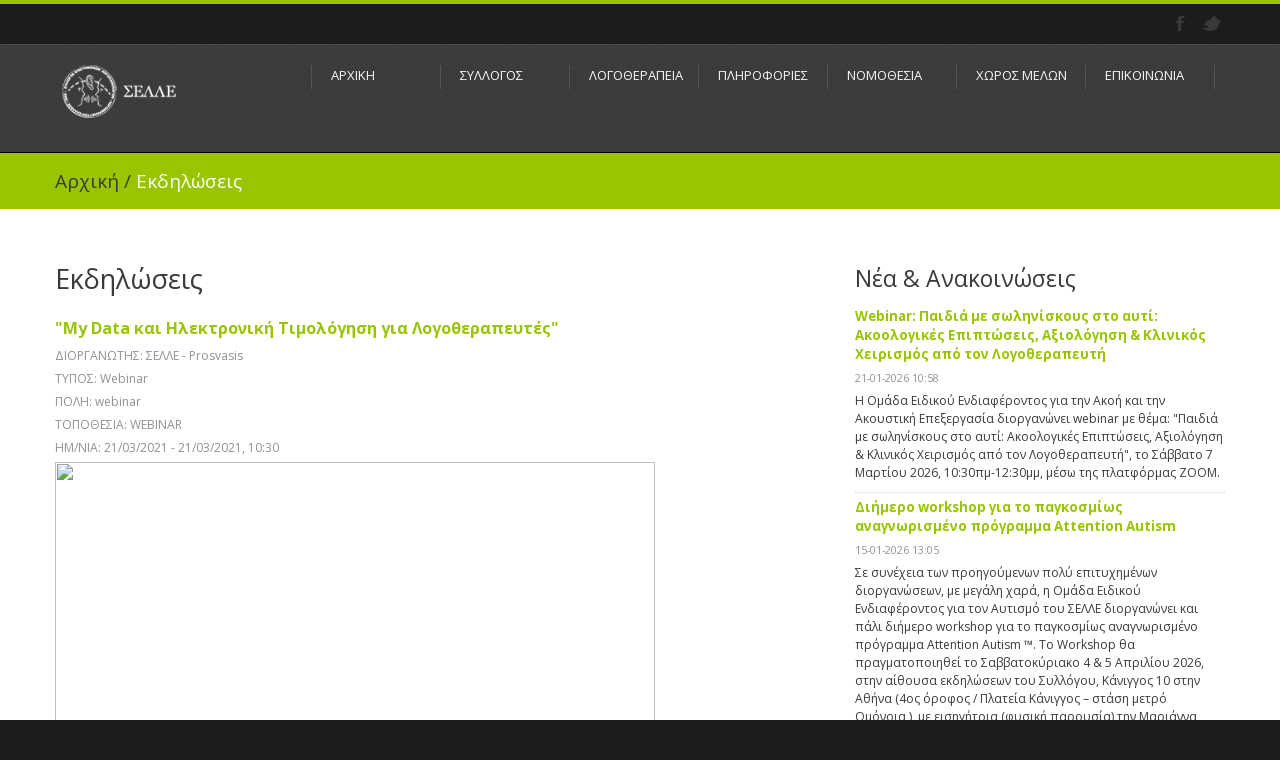

--- FILE ---
content_type: text/html
request_url: https://selle.gr/events.php?id=155
body_size: 19683
content:
<!DOCTYPE html>
<html lang="en">
<head>
<meta http-equiv="Content-Type" content="text/html; charset=utf-8">
<title>Σύλλογος Επιστημόνων Λογοπαθολόγων Λογοθεραπευτών Ελλάδος</title>
<meta name="viewport" content="width=device-width, initial-scale=1.0">
<meta name="robots" content="index, follow" />
<meta name="keywords" content="λογοθεραπεία, εργοθεραπεία,DSM-IV, ICD, δυσλεξία, Πάρκινσον, Parkinson, εγκεφαλικό, ΑΕΕ, ΔΕΠ, ΔΕΠΥ, αυτισμός, τραυλισμός, Frenchay, Assessment, Dysarthria, FDA, Aphasia" />
<meta name="description" content="Το επίσημο website του συλλόγου Επιστημόνων Λογοπαθολόγων Λογοθεραπευτών Ελλάδος" />
<meta name="generator" content="qbit.gr" />

<meta name="viewport" content="width=device-width, initial-scale=1.0">
<link href="css/bootstrap.css" rel="stylesheet">
<link href="css/theme.css" rel="stylesheet">
<link href="css/bootstrap-responsive.css" rel="stylesheet">
<link href="css/docs.css" rel="stylesheet">
<link href="js/google-code-prettify/prettify.css" rel="stylesheet">
<link href="/img/favicon.ico" rel="shortcut icon" type="image/x-icon" />
<link href='https://fonts.googleapis.com/css?family=Open+Sans:400,700,600,400italic,600italic,700italic&subset=latin,greek' rel='stylesheet' type='text/css'>
<!--[if lt IE 9]>
	<script src="http://html5shim.googlecode.com/svn/trunk/html5.js"></script>
<![endif]-->    
</head>
<body>
<script>
  (function(i,s,o,g,r,a,m){i['GoogleAnalyticsObject']=r;i[r]=i[r]||function(){
  (i[r].q=i[r].q||[]).push(arguments)},i[r].l=1*new Date();a=s.createElement(o),
  m=s.getElementsByTagName(o)[0];a.async=1;a.src=g;m.parentNode.insertBefore(a,m)
  })(window,document,'script','//www.google-analytics.com/analytics.js','ga');

  ga('create', 'UA-3963607-46', 'auto');
  ga('send', 'pageview');

</script>	<div class="top_block">
    	<div class="wrap">
        	<div class="container">
                <div class="row">
                    <div class="span6">&nbsp;</div>
                    <div class="span6 follow_us">
                        <ul>
                            <li><a href="https://www.facebook.com/sellegreece" target="_blank" class="facebook">Facebook</a></li>
                            <li><a href="#" class="twitter">Twitter</a></li>
                        </ul>
                    </div>
                </div>
            </div>
        </div>
    </div>
    <!--header-->
    <div class="header">
    	<div class="wrap">
        	<div class="navbar navbar_ clearfix">
            	<div class="container">
                    <div class="row">
                        <div class="span2">
                        	<div class="logo"><a href="index.php"><img src="img/logo.png" alt="" /></a></div>                        
                        </div>
                        <div class="span10">
                            <nav id="main_menu">
                                <div class="menu_wrap">
                                    <ul class="nav sf-menu">
                                      <li ><a href="index.php">ΑΡΧΙΚΗ</a></li>
                                      <li class="sub-menu "><a href="javascript:{}">ΣΥΛΛΟΓΟΣ</a>
                                      <ul>
                                              <li ><a href="profile.php">- Προφίλ</a></li>
                                              <li><a href="board.php">- Διοικητικό Συμβούλιο</a></li>
                                              <li><a href="ethics_committee.php">- Επιτροπή Δεοντολογίας</a></li>
                                              <li><a href="https://epep.selle.gr/" target="_blank">- Επιστημονική Επιτροπή</a></li>
                                              <li><a href="honorable.php">- Επίτιμα Μέλη</a></li>
                                              <li><a href="representatives.php">- Γεωγραφικοί Εκπρόσωποι</a></li>
                                              <li><a href="secretariat.php">- Γραμματεία</a></li>
                                              <li><a href="gdpr.php">- GDPR</a></li>
									</ul> 
                                      </li>
                                      <li class="sub-menu"><a href="javascript:{}">ΛΟΓΟΘΕΡΑΠΕΙΑ</a>
                                          <ul>
                                              <li ><a href="logotherapeia.php">- Επιστήμη Λογοθεραπείας</a></li>
                                              <li><a href="studies.php">- Σπουδές στη Λογοθεραπεία</a></li>
                                              <li ><a href="rights.php">- Επαγγελματικά Δικαιώματα πτυχιούχων Λογοθεραπευτών</a></li>                                        
                                          </ul>                                          
                                      </li>
                                      <li class="sub-menu"><a href="javascript:{}">ΠΛΗΡΟΦΟΡΙΕΣ</a>
                                           <ul>
                                              <li><a href="kids.php">- Λογοθεραπεία σε παιδιά</a></li>
                                              <li><a href="adults.php">- Λογοθεραπεία σε ενήλικες</a></li>
                                              <li><a href="parents.php">- Για γονείς</a></li>
                                              <li><a href="teachers.php">- Για εκπαιδευτικούς</a></li>
                                          </ul>
                                      </li>                                  
                                      <li class="sub-menu"><a href="javascript:{}">ΝΟΜΟΘΕΣΙΑ</a>
                                          <ul>
                                           <li><a href="adeia.php">- Άδεια Ασκήσεως Επαγγέλματος Λογοθεραπευτή</a></li>
                                           <li><a href="files/fek_epaggelmatika_dikaiwmata.pdf" target="_blank">- Επαγγελματικά Δικαιώματα πτυχιούχων λογοθεραπευτών</a></li>
                                           <li><a href="law.php?lcid=1">- Οικονομικά / Φορολογικά</a></li>
<li><a href="law.php?lcid=3">- Εργασιακά</a></li>
<li><a href="law.php?lcid=2">- Παροχές ΕΟΠΥΥ</a></li>
                                          </ul>                                          
                                      </li>
                                      <li class="sub-menu"><a href="javascript:{}">ΧΩΡΟΣ ΜΕΛΩΝ</a>
                                       <ul>
                                      	                                        <li><a href="login.php">- Είσοδος Μελών</a></li>
                                        <li><a href="registeron.php">- Εγγραφή στον ΣΕΛΛΕ</a></li>
                                        									</ul> </li>
                                      <li><a href="epik.php">ΕΠΙΚΟΙΝΩΝΙΑ</a></li>
                                     </ul>
                                </div>
                             </nav>                                
                        </div>
                    </div>                
                </div>
             </div>
        </div>    
    </div>
    <!--//header-->
        
    <!--page_container-->
    <div class="page_container">
    	<div class="breadcrumb">
        	<div class="wrap">
            	<div class="container"><a href="index.php">Αρχική</a><span>/</span>Εκδηλώσεις
                </div>
            </div>
        </div>
    	<div class="wrap">
        	<div class="container">
                <section>
                	<div class="row pad5">
                    	<div class="span8">
                        	<div class="post">
                            	<!--<img src="img/blog/1.jpg" alt="" />-->
                                <div>
                           	      <h1>Εκδηλώσεις </h1>
                       	      </div>
                                <span class="inner_text">
<p class="news_title">"My Data και Ηλεκτρονική Τιμολόγηση για Λογοθεραπευτές"</p>
	<p class="news_small">ΔΙΟΡΓΑΝΩΤΗΣ: ΣΕΛΛΕ - Prosvasis</p>
	<p class="news_small">ΤΥΠΟΣ: Webinar</p>
	<p class="news_small">ΠΟΛΗ: webinar</p><p class="news_small">ΤΟΠΟΘΕΣΙΑ: WEBINAR</p><p class="news_small">ΗΜ/ΝΙΑ: 21/03/2021  - 21/03/2021, 10:30</p>
	<p ><p><a href="https://register.gotowebinar.com/register/8355933642351593483" target="_blank"><img id="_x0000_i1025" src="https://mcusercontent.com/547d79b4d1164f814deafad69/images/9e4d6ee3-d42e-4fc7-895c-312d7df78942.png" style="height:8.843in; width:6.25in" /></a></p>
</p>
	<p class="news_divider">&nbsp;</p>
	<p><a href="/events.php" class="btn_small dark_btn">Επιστροφή</a></p>    </span>
    
                          </div>                           
                      </div>
                      <!-- end span8-->
                      <div class="span4">
                       <h2 >Νέα &amp; Ανακοινώσεις</h2>
<p ><a href="news.php?nid=436" class="side_news_title">Webinar: Παιδιά με σωληνίσκους στο αυτί: Ακοολογικές Επιπτώσεις, Αξιολόγηση & Κλινικός Χειρισμός από τον Λογοθεραπευτή</a></p>
		<p class="front_news_small">21-01-2026 10:58</p>
		<p class="side_news_text" >Η Ομάδα Ειδικού Ενδιαφέροντος για την Ακοή και την Ακουστική Επεξεργασία&nbsp;διοργανώνει webinar με θέμα: &quot;Παιδιά με σωληνίσκους στο αυτί: Ακοολογικές Επιπτώσεις, Αξιολόγηση &amp; Κλινικός Χειρισμός από τον Λογοθεραπευτή&quot;, το Σάββατο 7 Μαρτίου 2026, 10:30πμ-12:30μμ, μέσω της πλατφόρμας ZOOM.</p><p ><a href="news.php?nid=435" class="side_news_title">Διήμερο workshop για το παγκοσμίως αναγνωρισμένο πρόγραμμα Attention Autism</a></p>
		<p class="front_news_small">15-01-2026 13:05</p>
		<p class="side_news_text" >Σε συνέχεια των προηγούμενων πολύ επιτυχημένων διοργανώσεων, με μεγάλη χαρά, η Ομάδα Ειδικού Ενδιαφέροντος για τον Αυτισμό του ΣΕΛΛΕ&nbsp;διοργανώνει και πάλι διήμερο workshop για το παγκοσμίως αναγνωρισμένο πρόγραμμα Attention Autism &trade;. To Workshop θα πραγματοποιηθεί το Σαββατοκύριακο 4 &amp; 5 Απριλίου 2026, στην αίθουσα εκδηλώσεων του Συλλόγου, Κάνιγγος 10 στην Αθήνα (4ος όροφος /&nbsp;Πλατεία Κάνιγγος &ndash; στάση μετρό Ομόνοια&nbsp;), με εισηγήτρια (φυσική παρουσία) την Μαριάννα Λημναίου (Εκπαιδευτικός Αυτισμού και Attention Autism Advanced Practitioner).</p><p ><a href="news.php?nid=434" class="side_news_title">Δια ζώσης Συμπόσιο: Διαταραχές Σίτισης/Κατάποσης σε Ασθενείς με Καρκίνο Κεφαλής και Τραχήλου. Από τη Διάγνωση στην Αποκατάσταση.</a></p>
		<p class="front_news_small">31-12-2025 10:06</p>
		<p class="side_news_text" >Η Ομάδα Ειδικού Ενδιαφέροντος του ΣΕΛΛΕ για τη Δυσφαγία διοργανώνει Δια ζώσης Συμπόσιο με θέμα &quot;Διαταραχές Σίτισης/Κατάποσης σε Ασθενείς με Καρκίνο Κεφαλής και Τραχήλου. Από τη Διάγνωση στην Αποκατάσταση&quot;.&nbsp;Το συμπόσιο θα&nbsp;πραγματοποιηθεί 15 Φεβρουαρίου 2026 στο&nbsp;Πνευματικό Κέντρο Δήμου Αθηναίων - Αμφιθέατρο&nbsp;&quot;Αντώνης Τρίτσης&quot;,&nbsp; Ακαδημίας 50 στην Αθήνα.</p>                    <p><a href="news.php" class="btn_small dark_btn">ΟΛΑ ΤΑ ΝΕΑ </a></p>
                    <p>&nbsp;</p>
                        <h2 >Αγγελίες</h2>
<p class="front_aggelies_title">Ζητείται Λογοθεραπεύρια / ης στον Πειραιά (Καστέλλα)</p>
		<p class="front_news_small">Ανάρτηση: 21-01-2026 09:38</p>
		<p class="front_aggelies_text">Κέντρο Ειδικών Θεραπειών στον Πειραιά (Καστέλλα) ζητά άμεση συνεργασία με λογοθεραπευτή/τρια για 2 πρωινά και 1-2 απογεύματα για πρόγραμμα πρώιμης παρέμβασης με εμπειρία στον αυτισμό ή/και τη σίτιση. Απαραίτητες προϋποθέσεις: Άδεια Aσκήσεως Eπαγγέλματος, Δελτίο Παροχής Υπηρεσιών.</p><p class="front_aggelies_title">Ζητείται Λογοθεραπεύτρια / ης στην Ηλιούπολη</p>
		<p class="front_news_small">Ανάρτηση: 07-01-2026 11:16</p>
		<p class="front_aggelies_text">Ζητείται Λογοθεραπευτής / Λογοθεραπεύτρια από Κέντρο Ειδικών Θεραπειών στην Ηλιούπολη Αττικής. Ιδανικά: Δευτέρα &ndash; Τετάρτη &ndash; Παρασκευή 14:00 &ndash; 21:00 (ήδη διαμορφωμένο πρόγραμμα).</p><p class="front_aggelies_title">Ζητείται Λογοθεραπεύτρια / ης στην Καλλιθέα</p>
		<p class="front_news_small">Ανάρτηση: 05-01-2026 11:08</p>
		<p class="front_aggelies_text">Ζητείται λογοθεραπεύτρια / ης για άμεση συνεργασία για παιδιά με αναπτυξιακές διαταραχές σε κέντρο ειδικών θεραπειών στην Καλλιθέα (πλησίον ηλεκτρικού Ταύρου). Ωράριο: Πέμπτη 16.00-21.00 και Σάββατο 09.00-14.00. Ευχάριστο περιβάλλον και καλές αποδοχές.</p><p class="front_aggelies_title">Ζητείται Λογοθεραπεύτρια / ης στην Καλλιθέα</p>
		<p class="front_news_small">Ανάρτηση: 09-12-2025 13:33</p>
		<p class="front_aggelies_text">Ζητείται λογοθεραπεύτρια/ης&nbsp; για άμεση συνεργασία με θεραπευτήριο στην Καλλιθέα, για παιδιά με αναπτυξιακές διαταραχές. Ωράριο: Πέμπτη 16.00-21.00 και Σάββατο 09.00-14.00. Ευχάριστο περιβάλλον εργασίας και καλές αποδοχές.</p><p class="front_aggelies_title">Ζητείται Λογοθεραπεύτρια / ης στο Λουτράκι Κορινθίας</p>
		<p class="front_news_small">Ανάρτηση: 27-11-2025 15:22</p>
		<p class="front_aggelies_text">Ζητείται λογοθεραπευτής/τρια για συνεργασία με Κέντρο Ειδικών Θεραπειών στο Λουτράκι Κορινθίας.</p>                    <p><a href="ads.php" class="btn_small dark_btn">ΟΛΕΣ ΟΙ ΑΓΓΕΛΙΕΣ </a></p>
                    <p>&nbsp;</p>
                      </div>

                	</div>
                </section>
            </div>
        </div>
    </div>
    <!--//page_container-->
    
    <!--footer-->
    <div id="footer">
    	
        
        <div class="footer_bottom">
            <div class="wrap">
            	<div class="container">
                	<div class="row">
                		<div class="span4">
                        	<div class="foot_logo"><a href="index.php"><img src="img/foot_logo.png" alt="" /></a></div>    
                        	<div class="copyright">&copy; 2026 SELLE</div>                        
                        </div>
                        <div class="span8">
                        	<div class="foot_right_block">
                            	<div class="fright"></div>
                                <div class="follow_us">
                                	<ul>
                                        <li><a rel="tooltip" href="https://www.facebook.com/sellegreece" target="_blank" title="Facebook" class="facebook">Facebook</a></li>
                                        <li><a rel="tooltip" href="https://twitter.com/selle_ee_gr" target="_blank" title="Twitter" class="twitter">Twitter</a></li>
                                        <li><a rel="tooltip" href="https://www.instagram.com/selle_ee_gr/" target="_blank" title="Instagram" class="delicious">Instagram</i></a></li>
                                    </ul>
                                </div>
                                <div class="clear"></div>
                            
                            <div class="clear"></div>
                            <div class="copyright">Host &amp; Development by <a href="https://www.qbit.gr" target="_blank">QBIT</a> - Graphics by <a href="http://www.xero.gr" target="_blank">XERO</a></div>
                                
<!--                            	<div class="clear"></div>
                     	<div class="foot_menu">
                            		 <ul>
                           		      <li><a href="index.html" class="current">ΑΡΧΙΚΗ</a></li>
                                        <li><a href="about.html">ΣΥΛΛΟΓΟΣ</a></li>
                                        <li><a href="scaffolding.html">ΕΚΔΗΛΩΣΕΙΣ</a></li>
                                        <li><a href="portfolio_2columns.html">ΜΕΛΗ</a></li>
                                        <li><a href="blog.html">ΠΕΡΙΟΔΙΚΟ</a></li>
                                        <li><a href="contacts.html">ΕΠΙΚΟΙΝΩΝΙΑ</a></li>
                                    </ul>
                            	</div> -->
                            </div>                            
                        </div>
                    </div>	
                </div>
            </div>
        </div>
    </div>
    <!--//footer-->    

	<script src="https://ajax.googleapis.com/ajax/libs/jquery/1.8.2/jquery.min.js"></script>
    <script src="js/google-code-prettify/prettify.js"></script>
    <script type="text/javascript" src="js/jquery.easing.1.3.js"></script>
    <script src="js/bootstrap.js"></script>
    <script src="js/superfish.js"></script>
    <script type="text/javascript" src="js/jquery.tweet.js"></script>
    <script type="text/javascript" src="js/myscript.js"></script>
    <script src="js/application.js"></script>
</body>
</html>


--- FILE ---
content_type: text/css
request_url: https://selle.gr/css/theme.css
body_size: 23497
content:
a {outline:none !important;
}
body { overflow-x:hidden;
}
.font {
	font-family: 'Open Sans', sans-serif;
	font-weight:400; /*Normal*/
	font-weight:600; /*Semi-Bold*/
	font-weight:700; /*Bold*/
	font-weight:800; /*Extra-Bold*/	
}
.top_block {
	border-bottom:1px #494949 solid;
	border-top:4px #98c400 solid;
	background:#1c1c1c;
	padding:11px 0;
	/*color:#434242;*/
	font-size:11px;
	color: #D6D6D6;
}
.follow_us {text-align:right;
}
.follow_us ul li {
	padding:0;
	margin:0 0 0 10px;
	display:inline-block;
	line-height:18px;
}
.follow_us a {
	background-image:url(../img/top_socials.png);
	background-repeat:no-repeat;
	height:18px;
	display:block;
	text-indent:-9999px;
	text-align:left;	
	transition: all 0.2s ease-in-out;
	-moz-transition: all 0.2s ease-in-out;
	-webkit-transition: all 0.2s ease-in-out;
	-o-transition: all 0.2s ease-in-out;
}
.follow_us a.facebook {
	background-position:0 0;
	width:13px;	
}
.follow_us a.facebook:hover {background-position:0 -18px;
}
.follow_us a.twitter {
	background-position:-27px 0;
	width:23px;
}
.follow_us a.twitter:hover {background-position:-27px -18px;
}
.follow_us a.tumbrl {
	background-position:-64px 0;
	width:15px;
}
.follow_us a.tumbrl:hover {background-position:-64px -18px;
}
.follow_us a.vimeo {
	background-position:-93px 0;
	width:19px;
}
.follow_us a.vimeo:hover {background-position:-93px -18px;
}
.follow_us a.delicious {
	background-position:-126px 0;
	width:14px;
}
.follow_us a.delicious:hover {background-position:-126px -18px;
}
.header {
	background:url(../img/header_bg.png) repeat left top;
	border-bottom:1px #000 solid;
	padding-top: 15px;
	padding-right: 0;
	padding-bottom: 15px;
	padding-left: 0;
}
.fleft {float:left;
}
.fright {float:right;
}
.clear {
	height:0;
	clear:both;
	font-size:0;
}
img {
	outline:0;
	vertical-align:top;
}
.logo img {max-width:100%;
}

/*nav*/
#main_menu {
	position: relative;
	float:right;
}
.menu_wrap {
  padding-top: 5px;
  float:right;
}
.menu_wrap .nav li {
  margin: 0;
  padding: 0;
  position: relative;
  zoom: 1;
}
.menu_wrap .nav > li {
  padding: 0 11px 0 11px;
  border-right:1px #555555 solid;
  width:87px;
}
.menu_wrap .nav > li:first-child {border-left:1px #555555 solid;
}
#main_menu select {
	display: none;
	font-family:Arial;
	font-size:14px;
}
.menu_t {
	line-height:13px !important;
	color:#7b7b7b;
	font-size:12px;
	display:block;
}
.menu_wrap .nav li a {
	line-height:20px;
	color: #f6f6f6;
	font-family: 'Open Sans', sans-serif;
	font-weight:400;
	font-size:13px;
	text-transform: uppercase;
	text-shadow: none;
	text-decoration: none;
	padding:0 0 4px 0;
	text-align:left;
	white-space: nowrap;
}
.menu_wrap .nav > li.sfHover > a,
.menu_wrap .nav > li.sfHover > a:hover,
.menu_wrap .nav > li > a:hover,
.menu_wrap .nav > li.current > a,
.menu_wrap .nav > li.current > a:hover {
	color: #98c400;
	background:none;
}
.sub-menu > a {position: relative;
}
.menu_wrap .nav > li.sub-menu > a:before {
  content: " ";
  position: absolute;
  background: none;
  width: 7px;
  height: 5px;
  right: 50%;
  top: 75px;
  margin: 0 -3px 0 0;
}
.menu_wrap .nav > li.sfHover > a:before,
.menu_wrap .nav > li.sfHover > a:hover:before,
.menu_wrap .nav > li > a:hover:before,
.menu_wrap .nav > li.current > a:before,
.menu_wrap .nav > li.current > a:hover:before { background: url('../img/li-marker.png') left top no-repeat;
}
.menu_wrap .nav > li.current > a:before { background: none;
}
.menu_wrap .nav > li.current.sfHover > a:before { background: url('../img/li-marker.png') left top no-repeat;
}
.menu_wrap .nav ul {
  position: absolute;
  display: none;
  width: 200px;
  left: 0px;
  top: 80px;
  list-style: none;
  zoom: 1;
  z-index: 25;
  background:#1c1c1c;
  border-top:4px #81b700 solid;
  padding: 13px 0 8px 0;
  margin: 0;
}
.menu_wrap .nav > li li.sub-menu > a:before {
  content: " ";
  position: absolute;
  background: none;
  width: 7px;
  height: 6px;
  right: 10px;
  top: 13px;
}
.menu_wrap .nav ul li a {
  display: block;
  text-transform: none;
  font-size: 12px;
  color:#7b7b7b;
  line-height: 20px;
  padding: 0 10px 4px 15px;
  background: none;
  white-space: normal;
}
.menu_wrap .nav ul li a span {display:none;
}
.menu_wrap .nav > li > ul li > a:hover,
.menu_wrap .nav > li > ul li.sfHover > a,
.menu_wrap .nav > li > ul li.current > a {
  text-decoration: none;
  color:#98c400;
}
.menu_wrap .nav > li > ul li > a:hover:before,
.menu_wrap .nav > li > ul li.sfHover > a:before { background: none;  
}

.menu_wrap .nav ul ul {
  position: absolute;
  display: none;
  width: 133px;
  left: 133px;
  top: -6px;
  height: auto;
  list-style: none;
  z-index: 111;
  padding: 13px 0 8px 0;
  margin: 0;
  border-top:0;
  	white-space: normal;
}

.page_container {
	/*padding-bottom:55px;*/
	padding-bottom:25px;
	background:#FFF;
}
.separator {
}
.welcome_block {
	text-align:center;
	padding-bottom:43px;
	padding-top:47px;
	line-height:21px;
	font-size:16px;
	color:#8e8e8e;
	font-family: 'Open Sans', sans-serif;
	font-weight:400;
}
.welcome_block span {
	color:#98c400;
	font-size:20px;
	text-transform:uppercase;
	font-family: "Open Sans", sans-serif;
	font-weight:600;
	display:block;
}
.block {padding-bottom:55px;
}
#main_slider {margin-bottom:30px;
}

.planning {
	padding-bottom:50px;
	text-align:center;
}
.planning a {
	display:block;
	background:#e8e8e8;
	border-bottom:5px #3a3a3a solid;
	margin-bottom:30px;
	padding:15px;
	color:#3a3a3a;
}
.planning a span.img_icon {
	display:block;
	width:51px;
	height:51px;
	margin:0 auto 19px auto;
}
.planning a span.icon1 {
	background-image:url(../img/icon1.png);
	background-position:left top;
	background-repeat:no-repeat;
}
.planning a:hover span.icon1 {background-position:left bottom;
}
.planning a span.icon2 {
	background-image:url(../img/icon2.png);
	background-position:left top;
	background-repeat:no-repeat;
}
.planning a:hover span.icon2 {background-position:left bottom;
}
.planning a span.icon3 {
	background-image:url(../img/icon3.png);
	background-position:left top;
	background-repeat:no-repeat;
}
.planning a:hover span.icon3 {background-position:left bottom;
}
.planning a span.icon4 {
	background-image:url(../img/icon4.png);
	background-position:left top;
	background-repeat:no-repeat;
}
.planning a:hover span.icon4 {background-position:left bottom;
}

.planning a span.link_title {
	display:block;
	line-height:24px;
	font-size:16px;
	text-transform:uppercase;
	font-family: 'Open Sans', sans-serif;
	font-weight:800;
	padding-bottom:20px;
}
.planning a:hover {
	background:#fff;
	border-bottom:5px #9fcd00 solid;
	text-decoration:none;
}
h2.title {
	padding:0;
	margin:0 0 19px 0;
	line-height:28px;
	background:url(../img/points.png) repeat-x left bottom;
	text-transform:uppercase;
}
h2.title a {
	font-size:23px;
	color:#373737;
	font-family: 'Open Sans', sans-serif;
	font-weight:400;
	text-transform:uppercase;
}
h2.title a:hover {
	color:#9fcd00;
	text-decoration:none;
}
p.last {margin-bottom:14px;
}


.block [class*="span"] {margin-bottom:25px;
}
[class*="span"] img, [class*="span"] iframe {max-width:100%;
}
.black {color:#3a3a3a;
}
.block ul.the-icons {
	margin-left:17px;
	margin-bottom:5px;
}

.upper {text-transform:uppercase;
}
h2.upper {
	margin-bottom:12px;
	margin-top:0;
}

.hover_img {
	position:relative;
	background-color:#fff;
}
.hover_img:hover {
	background-image:url(../img/hover_img_bg.png);
	background-position:left bottom;
	background-repeat:repeat-x;
}
.item_description {
	display:none;
	position:absolute;
	left:15px;
	right:15px;
	top:10%;
	z-index:8;
	text-align:center;
	color:#3a3a3a;
}
.item_description h4 {
	font-weight:800;
	margin:0 0 20px 0;
	text-transform:uppercase;
}
.portfolio_zoom, .portfolio_link {
	display:none;
	width:33px;
	height:33px;
	position:absolute;
	left:50%;
	bottom:48px;
	margin:0 0 0 -33px;
	background-image:url(../img/zoom.png);
	background-position:0 0;
	background-repeat:no-repeat;
	z-index:2;
}
.portfolio_link {
	margin:0 0 0 1px;
	background-image:url(../img/link.png);
}
.portfolio_zoom:hover, .portfolio_link:hover {background-position:0 -33px;
}
.portfolio_zoom a, .portfolio_link a {
	display:block;
	width:33px;
	height:33px;
	text-indent:-9999px;
}
.hover_img:hover .portfolio_zoom, .hover_img:hover .portfolio_link, .hover_img:hover .item_description { display:block;
}

.post_carousel {
	padding-bottom:12px;
	border-bottom:5px #3a3a3a solid;
	color:#3a3a3a;
}
.post_carousel:hover {border-bottom-color:#9fcd00;
}
.post_carousel .title_t {
	line-height:20px;
	padding:14px 0 8px 0;
	font-size:16px;
	text-transform:uppercase;
	font-family: 'Open Sans', sans-serif;
	font-weight:600;
	color:#3a3a3a;
}
.post_carousel .title_t a {
	font-size:16px;
	text-transform:uppercase;
	font-family: 'Open Sans', sans-serif;
	font-weight:600;
	color:#3a3a3a;
}
.post_carousel .title_t a:hover {
	color:#9fcd00;
	text-decoration:none;
}
.post_meta {
	color:#b2b2b2;
	padding-top:5px;
}
.post_meta span {padding:0 7px;
}
.post_meta a {color:#88af00;
} 
.post_meta a:hover {
	color:#3a3a3a;
	text-decoration:none;
} 

.arrow_link {
	padding-right:15px;
	background-image:url(../img/link_arrow.png);	
	transition: all 0.2s ease-in-out;
	-moz-transition: all 0.2s ease-in-out;
	-webkit-transition: all 0.2s ease-in-out;
	-o-transition: all 0.2s ease-in-out;
	background-position:100% 2px;
	background-repeat:no-repeat;
	height:18px;
	display:inline-block;
}
.arrow_link:hover {
	background-position:100% -16px;
	color:#3a3a3a;
	
}
.block:last-child {padding-bottom:0;
}

.block ul, .follow_us ul, #footer ul {
	padding:0;
	margin:0;
	list-style:none;
}
.block li, #footer li {
	padding:0;
	margin:0;
}

#footer {
	background:url(../img/header_bg.png) repeat;
	padding-top:24px;
	border-top:1px #494949 solid;
	color:#7b7b7b;
	line-height:16px;	
}
#footer a {color:#f6f6f6;	
}
#footer h2.title {
	color:#9fcd00;
	font-size:23px;
	background:none;
}
#footer .span3 { padding-bottom:30px;
}

ul.tweets li {
	padding:0 0 15px 0;
	margin-bottom:15px;
	border-bottom:1px #555555 solid;
}
.tweet_arrows {
	width:22px;
	height:22px;
	background:url(../img/twitter.png) no-repeat left top;
	float:left;
	margin:0 8px 0 0;
	display:block;
}
#footer li {
	padding:0 0 15px 0;
	margin-bottom:15px;
	border-bottom:1px #555555 solid;
	line-height:16px;
}
#footer li:last-child {
	border-bottom:0;
	padding-bottom:0;
	margin-bottom:0;
}
.flickrs {margin-right:-10px;
}
.FlickrImages li {
	margin:0 6px 6px 0 !important;
	padding:0 !important;
	float:left;	
	border:0 !important;
}
.FlickrImages li a {
	display:block;
	width:63px !important;
	height:63px !important;
	overflow:hidden;
	float:left;
	background:#9fcd00;
}
.FlickrImages li a img {
	width:63px !important;
	height:63px !important;
	border:0;
}
.author {
	padding-top:7px;
	color:#f6f6f6;
}
.author a {color:#f6f6f6;
}
.testimonials_arrow {
	width:22px;
	height:22px;
	background:url(../img/testimonials_arrow.png) no-repeat left top;
	float:left;
	margin:0 8px 0 0;
	display:block;
}
#footer input[type="text"], #footer textarea {
	margin:0 0 5px 0 !important;
	padding: 3px 6px !important;
	font-size: 12px;
	color: #7b7b7b;
	-webkit-border-radius: 0;
     -moz-border-radius: 0;
          border-radius: 0;	
	background: none;
	border: 1px solid #555555;
	-webkit-box-shadow: none;
	-moz-box-shadow: none;
	  box-shadow: none;		  
}
#footer textarea { min-height:100px !important;
}
#footer textarea:focus, #footer input[type="text"]:focus {
  border-color: rgba(159, 205, 0, 1);
  outline: 0;
  outline: thin dotted \9;
  /* IE6-9 */

  -webkit-box-shadow: 0 0 1px rgba(159, 205, 0, 1);
     -moz-box-shadow: 0 0 1px rgba(159, 205, 0, 1);
          box-shadow: 0 0 1px rgba(159, 205, 0, 1);
		  color:#9fcd00;
}
.footer_bottom {
	background:#1c1c1c;
	margin-top:20px;
	padding:23px 0 26px 0;
	border-bottom:4px #98c400 solid;
	border-top:1px #000 solid;
}
.copyright {color:#515151;
}

.foot_right_block {
	text-align:right;
	padding-top:15px;
}
.foot_right_block .fright {margin-left:20px;
}

.inp_search {
	font-family:Arial;
	font-size:12px;
	color:#515151;
	background:#1c1c1c;
	width:200px;
	height:17px;
	padding:5px 9px;
	border:1px #424242 solid;
	margin:0 0 10px 0;
}
.foot_menu {text-align:right;
}
.foot_menu li {
	display:inline-block;
	padding:0 16px 0  0!important;
	border:0 !important;
	margin:0 !important;
}
.foot_menu li:last-child {padding:0 !important;
}
.foot_menu li a {
	text-transform:uppercase;
	color:#515151 !important;
	font-size:12px;
}
.foot_menu li a:hover, .foot_menu li a.current {
	color:#7b7b7b !important;
	text-decoration:none;
}

#footer .follow_us {padding:4px 0 10px 0; 
}
#footer .follow_us ul li {
	padding:0 !important;
	margin:0 0 0 10px !important;
	display:inline-block;
	line-height:18px;
	border:0 !important;
}
#footer .follow_us a {background-image:url(../img/foot_socials.png);
}
.breadcrumb {
  padding: 19px 0;
  margin: 0 0 20px 0;
  list-style: none;
  background:#98c400;
  color:#fff;
  font-family: 'Open Sans', sans-serif;
  font-weight:400;
  font-size:19px;
}
.breadcrumb span {
  color:#3a3a3a;
  padding:0 5px;
}
.breadcrumb a {
  color:#3a3a3a;
  font-family: 'Open Sans', sans-serif;
  font-weight:400;
  font-size:19px;
}
.profile {text-align:center;
}
.profile_title {
	font-size: 14px;
    margin-bottom:5px;
	font-family: 'Open Sans', sans-serif;
	font-weight:400;
	color:#3a3a3a;
}
.profile img {
	margin:10px auto 15px auto;
	width:169px;
}

legend {
	font-family: 'Open Sans', sans-serif;
	font-weight:400;
}

/* Portfolio */

/**** Isotope Filtering ****/
.isotope-item {
  z-index: 2;
}
.isotope-hidden.isotope-item {
  pointer-events: none;
  z-index: 1;
}

/**** Isotope CSS3 transitions ****/

.isotope,
.isotope .isotope-item {
  -webkit-transition-duration: 0.8s;
     -moz-transition-duration: 0.8s;
          transition-duration: 0.8s;
}

.isotope {
  -webkit-transition-property: height, width;
     -moz-transition-property: height, width;
          transition-property: height, width;
}

.isotope .isotope-item {
  -webkit-transition-property: -webkit-transform, opacity;
     -moz-transition-property:    -moz-transform, opacity;
          transition-property:         transform, opacity;
}

/**** disabling Isotope CSS3 transitions ****/
.isotope.no-transition,
.isotope.no-transition .isotope-item,
.isotope .isotope-item.no-transition {
  -webkit-transition-duration: 0s;
     -moz-transition-duration: 0s;
          transition-duration: 0s;
}

/* End: Recommended Isotope styles */
/* disable CSS transitions for containers with infinite scrolling*/
.isotope.infinite-scrolling {
  -webkit-transition: none;
     -moz-transition: none;
          transition: none;
}
.element {
  overflow: hidden;
  position: relative;
  margin-bottom:20px;
}
.element img {max-width:100%;
}

#options {padding:0 0 10px 0;
}
#filters {
	position: relative;
	padding:0;
	margin:25px 0 0 0;
}
#filters li {
	display: block;
	margin:0 10px 10px 0;
	float: left; 
	padding:0;
	list-style:none;
}
#filters li a.selected {
	color: #fff;
	background:#9fcd00;
	text-decoration:none;
}
.preloader {
	background:url(../img/preload_img.gif) center center no-repeat;
	display:block;
}
.projects .hover_img {
	position:relative;
	background-color:#fff;
}
.projects .hover_img:hover {	background-image:none;
}
.projects .portfolio_zoom, .projects .portfolio_link {
	display:none;
	bottom:auto;
	top:50%;
	margin-top:-17px;
}

#portfolio_carousel {margin-bottom:20px;
}
#portfolio_carousel .carousel-control {
  position: absolute;
  top: 50%;
  left: 15px;
  width: 33px;
  height: 33px;
  margin-top: -17px;
  background-image:url(../img/slider_nav.png);
  background-position:0 0;
  background-repeat:no-repeat; 
  outline:none;
}
#portfolio_carousel .carousel-control.right {
	background-position:-102px 0; 
	left:auto;
	right:15px; 
}
#portfolio_carousel .carousel-control.right:hover {
	background-position:-102px -33px;  
}
#portfolio_carousel .carousel-control:hover {background-position:0 -33px;
}

.pad25 { padding-top:25px;
}
.pad5 { padding-top:5px;
}
.marg20 { margin-top:20px !important;
}

.post {padding-bottom:40px;
}
.post h2.title {margin-bottom:21px;
}
.post img {
	margin-bottom:18px;
	max-width:100%;
}

form .dark_btn:hover {
	background:#3a3a3a; 
	color: #fff;
	text-decoration:none;
}

.post_info {
	padding:5px 0;
	border-bottom:1px #a6a6a6 dotted;
	border-top:1px #a6a6a6 dotted;
	margin-bottom:12px;
	color:#747474;
}
.post_info span {color:#9fcd00;
}

.sidebar { padding-top:9px;
}
.sidebar .tweet_arrows {display:none;
}
.widget { margin-bottom:25px;
}
.sidebar h2.title {
	font-size:16px;
	text-transform:uppercase;
	margin-bottom:18px;
}
ul.recent_post, ul.tweets, ul.links {
	padding:0;
	margin:0;
	list-style:none;
}
ul.recent_post li {
	padding:0 0 8px 0;
	margin-bottom:13px;
	border-bottom:1px #a6a6a6 dotted;
	color:#9fcd00;
}
ul.recent_post li:last-child {
	border-bottom:0;
	margin-bottom:18px;
}
ul.recent_post li img {
	float:left;
	margin-right:29px;
	-moz-border-radius:0px;
	-webkit-border-radius:0px;
	border-radius:0px;
}
ul.recent_post div {padding:3px 0 2px 0;
}
ul.recent_post div a {
	font-weight:bold;
	color:#747474;
}

.tags a {
	display:inline-block;
	margin:0 14px 16px 0;
	height:33px;
	line-height:33px;
	background-image:url(../img/tag_bg.png);
	background-position:100% 0;
	background-repeat:no-repeat;
	padding:0 26px 0 11px;
	border-left:1px #e3e3e3 solid;
	color:#646464;	
}
.tags a:hover {
	background-position:100% -33px;
	border-left:1px #9fcd00 solid;
	color:#fff;
	text-decoration:none;
}

ul.links {margin-bottom:15px;
}
ul.links li {
	padding:0 0 3px 17px;
	margin:0;
	color:#646464;
	background:url(../img/li_arrow.png) no-repeat left top;
}
ul.links li a {	color:#646464;
}
ul.links li a:hover {color:#9fcd00;
} 

.sidebar  input.search-query {
  padding:2px 6px;
  -webkit-border-radius: 0px;
     -moz-border-radius: 0px;
          border-radius: 0px;
}

#comments {
	padding:0 0 7px 0;
	margin-bottom:25px;	
}
#comments ul {
	padding:0;
	margin:0;
	list-style:none;	
}
#comments ol {
	padding:0;
	margin:0;
	list-style:none;
}
#comments li {
	padding:0 0 23px 0;
	list-style:none;
}
.avatar {
	float:left;
	margin-right:11px;
	
}
.avatar img {
	-moz-border-radius:0px;
	-webkit-border-radius:0px;
	border-radius:0px;
	opacity:0.8;
	
}
.comment_right {display:table;	
}

.comment_info {padding-bottom:7px;
}
.comment_info span {padding:0 12px;
}
#comments ol li ul li {
	padding:23px 0 0 30px;
	margin:0;
}
#map {
	margin:0 0 15px 0;
	padding-top:6px;
}

.contact_form { padding-top:6px;
}
.contact_form textarea { min-height:260px !important;
}

.notification_error {
	color: #b94a48;
	background-color: #f2dede;
	border:1px #eed3d7 solid;
    height: auto;
    margin: 0 0 9px 0;
    padding: 10px;
    text-align: left;
}
.notification_ok {
    color: #3a87ad;
	background-color: #d9edf7;
	border:1px #bce8f1 solid;
    height: auto;
    margin: 0 0 9px 0;
    padding: 10px;
    text-align: center;
}


/* my styles */


.front_aggelies_title {
	font-size: 10pt;
	font-weight: bold;
	color: #3a3a3a;
	font-family: "Open Sans", sans-serif;
}
a.front_aggelies_title:hover {
	color: #98c400;
}
.front_aggelies_text {
	font-size: 9pt;
	font-weight: normal;
	color: #3a3a3a;
	font-family: "Open Sans", sans-serif;
	border-bottom-width: 1px;
	border-bottom-style: dotted;
	border-bottom-color: #98c400;
	padding-bottom: 7px;
}
.front_news_title {
	font-size: 12pt;
	font-weight: bold;
	color: #98c400;
	font-family: "Open Sans", sans-serif;
}
a.front_news_title:hover {
	color: #919191;
}
.front_news_text {
	font-size: 10pt;
	font-weight: normal;
	color: #3a3a3a;
	font-family: "Open Sans", sans-serif;
	padding-bottom: 10px;
}
.front_news_small {
	font-size: 8pt;
	font-weight: normal;
	color: #919191;
	font-family: "Open Sans", sans-serif;
}
.inner_text {
	font-size: 10pt;
	font-weight: normal;
	color: #3a3a3a;
	font-family: "Open Sans", sans-serif;
	padding-bottom: 10px;
}

.inner_table {
	font-size: 9pt;
	color: #3a3a3a;
	font-family: "Open Sans", sans-serif;
}
.side_news_text {
	font-size: 9pt;
	font-weight: normal;
	color: #3a3a3a;
	font-family: "Open Sans", sans-serif;
	padding-bottom: 10px;
	border-bottom-width: 1px;
	border-bottom-style: dotted;
	border-bottom-color: #D6D6D6;
}
.side_news_title {
	font-size: 10pt;
	font-weight: bold;
	color: #98c400;
	font-family: "Open Sans", sans-serif;
}

.btn_small {
	display: inline-block;
  *display: inline;
	padding: 3px 10px;
	margin-bottom: 0;
  *margin-left: .3em;
	font-size: 11px;
	line-height: 20px;
  *line-height: 20px;
	color: #373737;
	font-family: 'Open Sans', sans-serif;
	font-weight:400;
	text-align: center;
	vertical-align: middle;
	cursor: pointer;
	background-color: #f5f5f5;
  *background-color: #e7e7e7;
	background-image: -webkit-gradient(linear, 0 0, 0 100%, from(#e0e0e0), to(#e7e7e7));
	background-image: -webkit-linear-gradient(top, #e0e0e0, #e7e7e7);
	background-image: -o-linear-gradient(top, #e0e0e0, #e7e7e7);
	background-image: linear-gradient(to bottom, #e0e0e0, #e7e7e7);
	background-image: -moz-linear-gradient(top, #e0e0e0, #e7e7e7);
	background-repeat: repeat-x;
	text-transform:uppercase;
  filter: progid:dximagetransform.microsoft.gradient(startColorstr='#ffe0e0e0', endColorstr='#ffe7e7e7', GradientType=0);
  filter: progid:dximagetransform.microsoft.gradient(enabled=false);
  *zoom: 1;}
.news_title {
	font-size: 12pt;
	font-weight: bold;
	color: #98c400;
	font-family: "Open Sans", sans-serif;
	padding-bottom: 5px;
	padding-top: 10px;
}
.kids_title {
	font-size: 11pt;
	font-weight: bold;
	color: black;
	font-family: "Open Sans", sans-serif;
	padding-bottom: 5px;
	padding-top: 10px;
}
.news_small {
	font-size: 9pt;
	font-weight: normal;
	color: #919191;
	font-family: "Open Sans", sans-serif;
}
.news_divider {
	border-bottom-width: 1px;
	border-bottom-style: solid;
	border-bottom-color: #D6D6D6;
}
.inner_title {
	font-size: 12pt;
	font-weight: bold;
	color: #3a3a3a;
	font-family: "Open Sans", sans-serif;
	padding-bottom: 10px;
}
.message {
	font-size: 9pt;
	font-weight: normal;
	color: #F00;
	font-family: "Open Sans", sans-serif;
	padding-bottom: 20px;
}

.top_link_bot_line {
	border-bottom-width: 1px;
	border-bottom-style: dotted;
	border-bottom-color: #999;
	margin-bottom: 30px;
	margin-top: 20px;
}
.my-image{
	/*width:7rem;*/
	-webkit-border-radius:5px;
	-moz-border-radius:5px;
	-ms-border-radius:5px;
	-o-border-radius:5px;
	border-radius:5px;
}



--- FILE ---
content_type: text/plain
request_url: https://www.google-analytics.com/j/collect?v=1&_v=j102&a=969137244&t=pageview&_s=1&dl=https%3A%2F%2Fselle.gr%2Fevents.php%3Fid%3D155&ul=en-us%40posix&dt=%CE%A3%CF%8D%CE%BB%CE%BB%CE%BF%CE%B3%CE%BF%CF%82%20%CE%95%CF%80%CE%B9%CF%83%CF%84%CE%B7%CE%BC%CF%8C%CE%BD%CF%89%CE%BD%20%CE%9B%CE%BF%CE%B3%CE%BF%CF%80%CE%B1%CE%B8%CE%BF%CE%BB%CF%8C%CE%B3%CF%89%CE%BD%20%CE%9B%CE%BF%CE%B3%CE%BF%CE%B8%CE%B5%CF%81%CE%B1%CF%80%CE%B5%CF%85%CF%84%CF%8E%CE%BD%20%CE%95%CE%BB%CE%BB%CE%AC%CE%B4%CE%BF%CF%82&sr=1280x720&vp=1280x720&_u=IEBAAEABAAAAACAAI~&jid=2092293067&gjid=915277288&cid=1038531020.1769162919&tid=UA-3963607-46&_gid=708494213.1769162919&_r=1&_slc=1&z=500861046
body_size: -448
content:
2,cG-51FS4VQXZ2